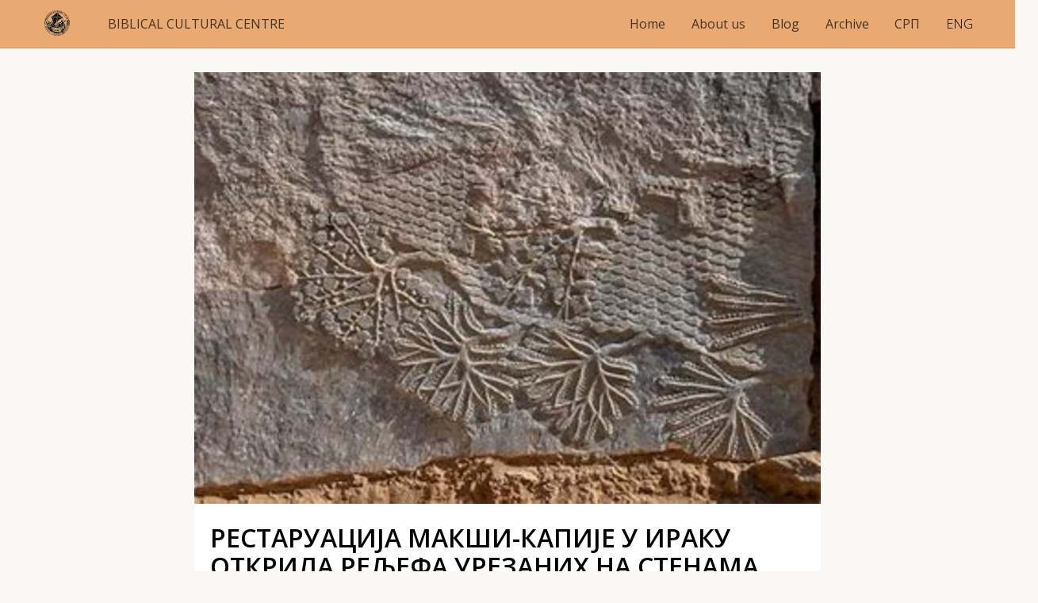

--- FILE ---
content_type: text/html; charset=utf-8
request_url: https://bkcentar.rs/en/blog/restaruacija-maksi-kapije-u-iraku-otkrila-reljefa-urezanih-na-stenama-pre-2700-god
body_size: 37096
content:
<!DOCTYPE html>
<html>
<head>
	<meta name="viewport" content="width=device-width, initial-scale=1.0">
  <title>Biblical cultural centre</title>
  
    <meta property="og:url" content="https://bkcentar.rs/en/blog/restaruacija-maksi-kapije-u-iraku-otkrila-reljefa-urezanih-na-stenama-pre-2700-god"/>
    <meta property="og:title" content="РЕСТАРУАЦИЈА МАКШИ-КАПИЈЕ У ИРАКУ ОТКРИЛА РЕЉЕФА УРЕЗАНИХ НА СТЕНАМА ПРЕ 2700. ГОД."/>
   <meta property='og:type' content='article' />
   <meta property='article:author' content='https://www.facebook.com/BiblijskiKulturniCentar' />
   <meta property='article:publisher' content='https://www.facebook.com/BiblijskiKulturniCentar' />
    <meta property="og:description" content="Археолози у Ираку открили су групу древних представа исклесаних на стенама пре 2.700. год. и то док су радили на обнови Макши капије у древној Ниниви, величанственој престоници Асирског царства (данас Мосул, Ирак) која је 2017. год. уништена од екстремиста Исламске државе који су је разарали уз употребу багера као древну иконичну представу и остатак предисламског света који су препознали као део идолатрије. Према званичницима Ирачког државног одбора за антиквитете и наслеђе (Iraqi State Board of Antiquities and Heritage), осам мермерних барељефа потичу из времена цара Сенахериба (вл. 705-681. пре Хр). Чини се да су градитељи капије део масивних рељефа уградили у капију испод нивоа земље, а да је у неком тренутку изгубљен и део који је био изнад. 
Сенахериб je по ступању на власт најпре учинио напор да разбије моћну групу принчева који су били у савезу против њега. Међу њима је био и Језекија, који је ушао у савез са Египтом против Асирије. Сходно томе, повео је веома моћну војску од најмање 200.000 људи у Јудеју, и опустошио је земљу са свих страна, заузевши и уништивши многе градове (2Цар 18:13-16 ; Ис 24:29 и 2Дн 32:1-8). Овај поход описао jeу својим аналима."/>
    <meta property="og:site_name" content="Библијски културни центар" />
    <meta property="og:locale" content="en_US" />
    <meta property="og:image" content="http://www.bkcentar.rs/uploads/post/blog_cover/329/thumb_000a.jpg"/>
    <meta property="fb:app_id" content="122992321584072"/>


  <link rel="stylesheet" media="all" href="/assets/application-44527c8dc261a8fd9edfe0099e0943502f94e8be8d1e0ce62302d2ab3505386f.css" data-turbolinks-track="true" />
  <script src="/assets/application-d4fbf2947c65201b60aa980f24c413b0955bb07f3d0816282da7fe4ec9d96d1d.js" data-turbolinks-track="true"></script>
  <meta name="csrf-param" content="authenticity_token" />
<meta name="csrf-token" content="wf3lJAzmD8PG9+4TFBzxWFlGDhW2UpF0LZd7pY9n9SPGsWQm9N3hmFcfg95BFtMUkyQJjHU8ZxzQhr2mIZ8xBQ==" />
  <script>
      window.ga=window.ga||function(){(ga.q=ga.q||[]).push(arguments)};ga.l=+new Date;
      ga('create', 'UA-98400438-1', 'auto');
      ga('send', 'pageview');
  </script>
  <script async src='https://www.google-analytics.com/analytics.js'></script>
  <!-- End Google Analytics -->
 <!-- Facebook Pixel Code -->
<script>
!function(f,b,e,v,n,t,s)
{if(f.fbq)return;n=f.fbq=function(){n.callMethod?
n.callMethod.apply(n,arguments):n.queue.push(arguments)};
if(!f._fbq)f._fbq=n;n.push=n;n.loaded=!0;n.version='2.0';
n.queue=[];t=b.createElement(e);t.async=!0;
t.src=v;s=b.getElementsByTagName(e)[0];
s.parentNode.insertBefore(t,s)}(window, document,'script',
'https://connect.facebook.net/en_US/fbevents.js');
fbq('init', '600415250423476');
fbq('track', 'PageView');
</script>
<noscript><img height="1" width="1" style="display:none"
src="https://www.facebook.com/tr?id=600415250423476&ev=PageView&noscript=1"
/></noscript>
<!-- End Facebook Pixel Code -->
</head>

<body>

    <div id="fb-root"></div>
<script>
  window.fbAsyncInit = function() {
    FB.init({
      appId      : '122992321584072',
      xfbml      : true,
      version    : 'v12.0'
    });
    FB.AppEvents.logPageView();
  };

  (function(d, s, id){
     var js, fjs = d.getElementsByTagName(s)[0];
     if (d.getElementById(id)) {return;}
     js = d.createElement(s); js.id = id;
     js.src = "https://connect.facebook.net/en_US/sdk.js";
     fjs.parentNode.insertBefore(js, fjs);
   }(document, 'script', 'facebook-jssdk'));
</script>




<header class="navigation" role="banner">
  <div class="navigation-wrapper">
  	<a href="/" class="logo">
      <img src="/assets/bkc-logo32x32-5ad2993015d2e6619e44049c3da98ddfed68081093f2df8b2e1927aa4ebbaeea.png" alt="Bkc logo32x32" />
    </a>
    <a href="/" class="logo">
      <p>BIBLICAL CULTURAL CENTRE</p>
    </a>
    <a href="javascript:void(0)" class="navigation-menu-button" id="js-mobile-menu">MENU</a>
    <nav role="navigation">
      <ul id="js-navigation-menu" class="navigation-menu show">
        <li class="nav-link"><a href="/en">Home</a></li>
        <li class="nav-link"><a href="/en/about">About us</a></li>
        <li class="nav-link"><a href="/en/blog">Blog</a></li>
        <li class="nav-link"><a href="/en/archives">Archive</a></li>
        <li class="nav-link"> <a href="/sr/blog/restaruacija-maksi-kapije-u-iraku-otkrila-reljefa-urezanih-na-stenama-pre-2700-god">СРП</a></li>
        <li class="nav-link"> ENG</li>
      </ul>
    </nav>
    </div>
</header>
<p class="notice"></p>
<p class="alert"></p>

<div class="wrapper-for-content-outside-of-footer">
  <div class="layout">
  <div class="archive-layout">
  </div>
  <div class="post-show">
    <div class="post-image"></div>
    <img src="/uploads/post/blog_cover/329/000a.jpg" alt="000a" />
    <h1 class="title">
      РЕСТАРУАЦИЈА МАКШИ-КАПИЈЕ У ИРАКУ ОТКРИЛА РЕЉЕФА УРЕЗАНИХ НА СТЕНАМА ПРЕ 2700. ГОД.
    </h1>
    <p class="date">
      26 October 2022
    </p>
    <h2 class="summary">
      Археолози у Ираку открили су групу древних представа исклесаних на стенама пре 2.700. год. и то док су радили на обнови Макши капије у древној Ниниви, величанственој престоници Асирског царства (данас Мосул, Ирак) која је 2017. год. уништена од екстремиста Исламске државе који су је разарали уз употребу багера као древну иконичну представу и остатак предисламског света који су препознали као део идолатрије. Према званичницима Ирачког државног одбора за антиквитете и наслеђе (Iraqi State Board of Antiquities and Heritage), осам мермерних барељефа потичу из времена цара Сенахериба (вл. 705-681. пре Хр). Чини се да су градитељи капије део масивних рељефа уградили у капију испод нивоа земље, а да је у неком тренутку изгубљен и део који је био изнад. 
Сенахериб je по ступању на власт најпре учинио напор да разбије моћну групу принчева који су били у савезу против њега. Међу њима је био и Језекија, који је ушао у савез са Египтом против Асирије. Сходно томе, повео је веома моћну војску од најмање 200.000 људи у Јудеју, и опустошио је земљу са свих страна, заузевши и уништивши многе градове (2Цар 18:13-16 ; Ис 24:29 и 2Дн 32:1-8). Овај поход описао jeу својим аналима.
    </h2>

    <div class="body">
      <div>Барељефе је пронашао америчко-ирачки археолошки тим. Тим је састављен од стручњака са Ирачког универзитета у Мосулу (Iraq's Mosul University) и америчког Универзитета у Пенсилванији (United States' University of Pennsylvania). Осам мермерних рељефа у сивом камену приказују фино исклесане ратне сцене, <em>винову лозу замршено изрезбарену, нара, смокве и палме</em>, рекао је Али Шалгам (Ali Shalgham), генерални директор ирачког Одељења за истраге и ископавања (director general of Iraq’s Investigations and Excavations Department). Ратна сцена приказује асирског војника који натеже лук, спреман да одапне стрелу. Према званичницима Ирачког државног одбора за антиквитете и наслеђе (Iraqi State Board of Antiquities and Heritage), осам мермерних барељефа потичу из времена цара Сенахериба (вл. 705-681. пре Хр). Моћни цар је познат по огромној експанзији Ниниве и својим војним походима, укључујући против Вавилона. Сенахериб је био одговоран за проширење Ниниве као асирске царске престонице и највећег града – који се налази на главној раскрсници путева између Медитерана и иранске висоравни – укључујући изградњу величанствене палате.</div><div>Фадел Мохамед Кходр (Fadel Mohammed Khodr), археолог који је помогао у проналажењу ових радова, рекао је барељефе из царске палате можда уклонио унук цара Сенахериба, Асурбанипал, како би их користио у изградњи величанствене капије. <em>Верујемо да су ове резбарије пренете из палате Сенахериб и да их је краљев унук поново употребио за реновирање капије Машки и за проширење стражарске собе.</em> Рељефи нису били увек видљиви, због начина на који су уграђени у капију. Чини се да су градитељи капије део масивних рељефа уградили у капију испод нивоа земље, а да је у неком тренутку изгубљен и део који је био изнад. <em>Само део закопан под земљом је задржао своје резбарије</em>, рекао је Кходр.<br><a href="/uploads/image/image_id/665/000.jpg" data-trix-attachment="{&quot;contentType&quot;:&quot;image/jpeg&quot;,&quot;filename&quot;:&quot;000.jpg&quot;,&quot;filesize&quot;:33508,&quot;height&quot;:819,&quot;href&quot;:&quot;/uploads/image/image_id/665/000.jpg&quot;,&quot;image_id&quot;:665,&quot;url&quot;:&quot;/uploads/image/image_id/665/000.jpg&quot;,&quot;width&quot;:1400}" data-trix-content-type="image/jpeg"><figure class="attachment attachment-preview jpg"><img src="/uploads/image/image_id/665/000.jpg" width="1400" height="819"><figcaption class="caption">000.jpg <span class="size">32.72 KB</span></figcaption></figure></a></div><div><em>Сви смо били запањени и готово без речи. Било је то као сан</em>, каже за Кристијан Едвардс (Christian Edwards) археолог са Универзитета у Пенсилванији, док Мајкл Данти (Michael Danti), који води Програм стабилизације ирачког наслеђа (Iraq Heritage Stabilization Program) додаје <em>нико није предвидео да ћемо на градској капији пронаћи рељефе Сенахериба…</em> <em>Приступ културном наслеђу је људско право, а групе попут Исламске државе желе заувек да прекину те везе као део своје кампање културног чишћења и геноцида </em>- рекао је Данти.&nbsp;<br><a href="/uploads/image/image_id/666/001.jpg" data-trix-attachment="{&quot;contentType&quot;:&quot;image/jpeg&quot;,&quot;filename&quot;:&quot;001.jpg&quot;,&quot;filesize&quot;:109899,&quot;height&quot;:919,&quot;href&quot;:&quot;/uploads/image/image_id/666/001.jpg&quot;,&quot;image_id&quot;:666,&quot;url&quot;:&quot;/uploads/image/image_id/666/001.jpg&quot;,&quot;width&quot;:1400}" data-trix-content-type="image/jpeg"><figure class="attachment attachment-preview jpg"><img src="/uploads/image/image_id/666/001.jpg" width="1400" height="919"><figcaption class="caption">001.jpg <span class="size">107.32 KB</span></figcaption></figure></a></div><div>Машка капија била је једна од највећих у Ниниви и била је икона величине и моћи града. Капија је реконструисана 1970-их, али су је милитанти Исламске државе уништили булдожером 2016.</div><div>Ирак је дом неких од најстаријих градова на свету, укључујући Вавилон. али године превирања виделе су многа археолошка налазишта опљачкана и оштећена од стране милитаната исламских екстремиста, али и страних војски које су ратовале против њих.</div><div>У Ираку је пронађено више од 10.000 археолошких налазишта.&nbsp;</div><div>Када је група Исламска држава преузела контролу над значајним деловима Ирака и Сирије 2014. године, терористи из те организације напали су музеје у Ираку и уништили драгоцене колекције уметничких дела и споменика. Бројне антиквитете из асирског, акадског, вавилонског, персијског, као и римског доба које су чуване у ирачким музејима, уништене су или тешко оштећене. Суседна Сирија, такође, је дом драгоцених остатака, укључујући место древног града Палмире, где је Исламска држава 2015.год. уништила велики храм Бела. Нису, међутим, само милитанти, вандали и шверцери ти који су оштетили археолошка налазишта у Ираку. Америчке трупе и њихови савезници оштетили су рушевине Вавилона када је крхко место коришћено као војни камп након што су САД напале Ирак 2003. године. Снаге предвођене САД извршиле су инвазију на Ирак, а након што су тамо подигли хеликоптерску платформу, амерички маринци су такође нанели озбиљну штету историјском граду Вавилона. У извештају Унеска, културне агенције Уједињених нација из 2009. године, утврђено је да су трупе и њихови извођачи <em>нанели велику штету граду копањем, сечењем, стругањем и равнањем са земљом</em>. Касније је амерички војни званичник наговестио да је спреман да прихвати одговорност за штету.<br><a href="/uploads/image/image_id/667/002.jpg" data-trix-attachment="{&quot;contentType&quot;:&quot;image/jpeg&quot;,&quot;filename&quot;:&quot;002.jpg&quot;,&quot;filesize&quot;:16284,&quot;height&quot;:1217,&quot;href&quot;:&quot;/uploads/image/image_id/667/002.jpg&quot;,&quot;image_id&quot;:667,&quot;url&quot;:&quot;/uploads/image/image_id/667/002.jpg&quot;,&quot;width&quot;:1400}" data-trix-content-type="image/jpeg"><figure class="attachment attachment-preview jpg"><img src="/uploads/image/image_id/667/002.jpg" width="1400" height="1217"><figcaption class="caption">002.jpg <span class="size">15.9 KB</span></figcaption></figure></a></div><div>Швајцарска организација Међународна алијанса за заштиту наслеђа у подручјима сукоба (International Alliance for the Protection of Heritage in Conflict Areas) ради заједно са ирачким властима на обнови и рестаурацији капије коју су описали као <em>изузетну грађевину</em>. На својој веб страници, организација, чији је назив АЛИПХ, навела је да пројекат има за циљ да <em>претвори споменик у образовни центар о историји Ниниве</em>. Званичници су најавили да ће открића на крају постати део новог археолошког парка.</div><div>Сенахериб је био заслужан за опсежну обнову Ниниве, тамошњих палата и храмова, аквадукта, брана и величанствених паркова. У опсежним радовима коришћени су војни заробљеници, укључујући и Јевреје, што је приказано на рељефима палате. Есархадона је прогласио наследником две године пре смрти поставивши га за вавилонског намесника Вавилону. Његовим ступањем на престо дошло је до низа побуна у Вавилону, Зауму и Медији, али без значајнијих успеха за побуњенике. Есархадон је ратовао и против Скита а убирао је данак од вазала са запада (сиријских градова-држава, Киликије и Феникије). Градови који нису испуњавали обавезе суочени су са дугогодишњим опсадама (Тир, Сидон). У намери да финансира обнову и изгрању Халаха и Вавилона Асирија је наметнула додатни данак на потчињене владаре: 'Ваал тирски, Кауш-габри едомски, Мусури моавски, Сили-Бел из Газе, Метинти из Аскелона, десет краљева Кипра и Манасију јудејског (уп. 2Дн 33:11). Ово је подстакло незадовољство потчињених краљева које је додатно снажено египатском пропагандом услед чега је покренут поход који је за резултат имао постављање асирских намесника у Теби и Мемфису (672. год. пре Хр). Исте године Есархадон је, покушавајући да предупреди сукоб око престола, пред вазалима сина Шамаш-шум-укина прогласио престолонаследником Вавилона а Асурбанипала престолонаследником Асирије. Током свечаности Манасија јудејски, као и сви други владари, морао се заклети на вечну верност Асуру, богу свог господара (2Цар 21:2-7.9). И поред заклетве вазали су се побунили одмах по Есархадоновој смрти (а можда и мало пре ње), Фараон Тирхаках је покушао да обједини Египат под својом влашћу а Есархадон је умро у походу који је имао за циљ да осујети план египатског монарха. Поход је наставио Асурбанипал окончавши га тек 663. год. пре Хр. Ово је тренутак када Асирија под својом влашћу има највећу територију и истовремено бива осуђена на брз пад. Мадијанци су повећавали своју моћ над суседним племенима и претили асирској домовини. 652. пре Хр. Шамаш-шум-укин се побунио. Тек четири године касније његов брат је повратио власт над Вавилонијом. Унутрашњи немири омогућили су делу вазала да поврати независност. Египат који је у себе интегрисао Палестину опет је био независан а у ослобођеној Јудеји Јосија спроводи верску реформу.<br><a href="/uploads/image/image_id/668/004.jpg" data-trix-attachment="{&quot;contentType&quot;:&quot;image/jpeg&quot;,&quot;filename&quot;:&quot;004.jpg&quot;,&quot;filesize&quot;:22846,&quot;height&quot;:1134,&quot;href&quot;:&quot;/uploads/image/image_id/668/004.jpg&quot;,&quot;image_id&quot;:668,&quot;url&quot;:&quot;/uploads/image/image_id/668/004.jpg&quot;,&quot;width&quot;:1400}" data-trix-content-type="image/jpeg"><figure class="attachment attachment-preview jpg"><img src="/uploads/image/image_id/668/004.jpg" width="1400" height="1134"><figcaption class="caption">004.jpg <span class="size">22.31 KB</span></figcaption></figure></a></div><div>Асурбанипал није био само ратник већ и покровитељ уметности. Много је градио у Ниниви где је, у својој палати и Набу-храму, оформио богату библиотеку. Време његове смрти није поуздано утврђено али се претпоставља да је умро између 631-627. пре Хр. То је време када хорде Скита почињу да доминирају подручјем средњег Еуфрата а краљ Мадијана опседа Ниниву. Асурбанипал је можда пред крај живота синове Ашшур-етел-иланија и Шин-шар-ишкуна прогласио регентима у покушају да спречи братску суревњивост. Није успео. Шин-шар-ишкун, краљ Вавилона, побунио се против брата. Побуна је сурово угушена а сам Шин-шар-ишкун је страдао у пламену. Међутим, већ 625. год. пре Хр. Халдејци преузимају власт у Вавилону и потискују Асирце из читаве Вавилоније, да би се већ 614. год., заједно са Мадијацима, нашли испред Асура као освајачи. Две године доцније пала је и Нинива којој је у помоћ кренуо фараон Нехо (Nа. 1:8; Ксенофонт, Анабасис 3.4), ипак, прекасно да би спречио да древна престоница падне пред четама Вавилоњана и Скита. Асирија је 619. год. пре Хр. и званично престала да постоји а њену територију присвојила је Вавилонија. Каснијих година Асирија је била део (провинција) Персијског, јеленистичког (Селеукидског) и Партског царства (Јзк 16:28; 23:5-23).</div><div><strong><em>Сенахериб </em></strong>je по ступању на власт најпре учинио напор да разбије моћну групу принчева који су били у савезу против њега. Међу њима је био и Језекија, који је ушао у савез са Египтом против Асирије. Сходно томе, повео је веома моћну војску од најмање 200.000 људи у Јудеју, и опустошио је земљу са свих страна, заузевши и уништивши многе градове (2Цар 18:13-16 ; Ис 24:29 и 2Дн 32:1-8). Овај поход описао jeу својим аналима:&nbsp;</div><div>„<em>Пошто Језекија, цар Јуде, није хтео да се покори мом јарму, наишао сам на њега, и силом оружја и силном својом снагом узео сам четрдесет и шест његових јаких утврђених градова, а од мањих градова који су били раштркани, узео сам и опљачкао безброј. Из ових места сам одвео и одвео 200.156 људи, старих и младих, мушкараца и жена, заједно са коњима и мазгама, магарцима и камилама, воловима и овцама, небројено мноштво; и самог Језекију затворио сам у Јерусалиму, његову престоницу, као птицу у кавезу, градећи куле око града да га ограде и подижу обалама земље на вратима, да не би побегао... Тада је на Језекију пао страх од моћи мојих руку, и послао ми је поглаваре и старешине Јерусалима са 30 таланата злата и 800 таланата сребра, и разноразног блага, богатог и огромног плена...Све су то ствари донете мени у Ниниви, седишту моје владе</em>. (уп. Исаију 22:1-13)<br><a href="/uploads/image/image_id/669/003.jpg" data-trix-attachment="{&quot;contentType&quot;:&quot;image/jpeg&quot;,&quot;filename&quot;:&quot;003.jpg&quot;,&quot;filesize&quot;:31925,&quot;height&quot;:1218,&quot;href&quot;:&quot;/uploads/image/image_id/669/003.jpg&quot;,&quot;image_id&quot;:669,&quot;url&quot;:&quot;/uploads/image/image_id/669/003.jpg&quot;,&quot;width&quot;:1400}" data-trix-content-type="image/jpeg"><figure class="attachment attachment-preview jpg"><img src="/uploads/image/image_id/669/003.jpg" width="1400" height="1218"><figcaption class="caption">003.jpg <span class="size">31.18 KB</span></figcaption></figure></a></div><div>Језекија није желео да буде вазал Асирије и ослонио се на Египат, што је узроковало наведену војно одмазду (2Цар 18:17.20-24.37; 2Дн 32:9-23; Ис 36:2-22; 37:25). Сенахериб је послао изасланике да покушају да убеде Језекију да се преда,&nbsp; а затим је послао претеће писмо (2Цар 19:10-14) које је довело до ватрене молитве и пророчког охрабрења (2Цар 19:20-34). Асирска војска је имала болно искуство код Јерусалима, узроковано епидемијом, али то очекивано, није забележено у царским аналима. Сенахериб је преживео ову катастрофу неких двадесет година, никада више није обновио свој покушај против Јерусалима. Убили су га синови (Адрамелех и Шарезер), а наследио га је Есхархадон&nbsp; после двадесет четири године владавине.</div><div>&nbsp;</div><div><strong>Извори:</strong></div><div><a href="https://www.artnews.com/art-news/news/rock-carvings-discovered-mashki-gate-1234643796/">https://www.artnews.com/art-news/news/rock-carvings-discovered-mashki-gate-1234643796/</a></div><div><a href="https://www.msn.com/en-us/news/world/2-700-year-old-rock-carvings-discovered-in-iraq-during-restoration-of-damaged-mashki-gate/ar-AA13ciIz">https://www.msn.com/en-us/news/world/2-700-year-old-rock-carvings-discovered-in-iraq-during-restoration-of-damaged-mashki-gate/ar-AA13ciIz</a></div><div><a href="https://www.bbc.com/news/world-middle-east-63323825?at_medium=RSS&amp;at_campaign=KARANGA">https://www.bbc.com/news/world-middle-east-63323825?at_medium=RSS&amp;at_campaign=KARANGA</a></div><div><a href="https://www.abc.net.au/news/2022-10-20/iraq-rock-carvings-found-after-islamic-state-destruction/101557986">https://www.abc.net.au/news/2022-10-20/iraq-rock-carvings-found-after-islamic-state-destruction/101557986</a></div><div><a href="https://www.smithsonianmag.com/smart-news/archeologists-unearth-ancient-stone-carvings-in-northern-iraqi-city-of-mosul-180980989/">https://www.smithsonianmag.com/smart-news/archeologists-unearth-ancient-stone-carvings-in-northern-iraqi-city-of-mosul-180980989/</a></div><div><a href="https://www.aljazeera.com/news/2022/10/20/ancient-rock-carvings-found-at-iraq-monument-bulldozed-by-isil">https://www.aljazeera.com/news/2022/10/20/ancient-rock-carvings-found-at-iraq-monument-bulldozed-by-isil</a></div><div><a href="https://www.nbcnews.com/news/world/iraq-isis-ancient-babylon-carvings-mashki-gate-nineveh-assyrians-rcna53101">https://www.nbcnews.com/news/world/iraq-isis-ancient-babylon-carvings-mashki-gate-nineveh-assyrians-rcna53101</a></div><div><a href="https://www.livescience.com/mashki-gate-assyrian-stone-carvings-iraq">https://www.livescience.com/mashki-gate-assyrian-stone-carvings-iraq</a></div><div><a href="https://www.wsbtv.com/news/trending/2700-year-old-rock-carvings-discovered-under-isis-destroyed-monument/NMSNINWJGRHSHMTB5DTVEUHXDA/">https://www.wsbtv.com/news/trending/2700-year-old-rock-carvings-discovered-under-isis-destroyed-monument/NMSNINWJGRHSHMTB5DTVEUHXDA/</a></div><div><a href="https://www.sciencetimes.com/articles/40660/20221024/iraqi-archaeologist-unearthed-2-700-year-old-stone-carvings-ancient.htm">https://www.sciencetimes.com/articles/40660/20221024/iraqi-archaeologist-unearthed-2-700-year-old-stone-carvings-ancient.htm</a></div><div><a href="https://ca.news.yahoo.com/mashki-gate-stunning-ancient-rock-023008831.html">https://ca.news.yahoo.com/mashki-gate-stunning-ancient-rock-023008831.html</a></div><div><a href="https://www.arabnews.com/node/2184366/art-culture">https://www.arabnews.com/node/2184366/art-culture</a></div><div><a href="https://www.bkcentar.rs/sr/blog/asirija">https://www.bkcentar.rs/sr/blog/asirija</a></div><div><a href="https://www.biblestudytools.com/dictionary/sennacherib/">https://www.biblestudytools.com/dictionary/sennacherib/</a></div><div><br></div>
    </div>

      <div class="fb-comments" data-href="https://bkcentar.rs/en/blog/restaruacija-maksi-kapije-u-iraku-otkrila-reljefa-urezanih-na-stenama-pre-2700-god" data-width="100%" data-numposts="5"></div>

      <!--<div class="fb-like" data-href="" data-layout="standard" data-action="recommend" data-size="large" data-show-faces="false" data-share="true"></div>-->
 <div class="tags">
    <div class="fb-like" data-href="https://bkcentar.rs/en/blog/restaruacija-maksi-kapije-u-iraku-otkrila-reljefa-urezanih-na-stenama-pre-2700-god"  data-layout="button_count" data-action="like" data-width="400" data-size="large"  data-share="true"></div>
</div>




  <!--<div-->
  <!--class="fb-like"-->
  <!--data-share="true"-->
  <!--data-width="450"-->
  <!--data-show-faces="true">-->
  <!--</div>-->
    <!--<div id="comments">-->
      <!--<h2> Comments</h2>-->
      <!---->

      <!--<h3>Add a comment</h3>-->
      <!---->
    <!--</div>-->
  <!--</div>-->
  </div>
</div>
<script>
//    $('body').contents().each(function() {
//
//        // Skip non text nodes.
//        if (this.nodeType !== 3) {
//            return true;
//        }
//
//        // Grab text
//        var matches = this.data.match(/"(?:http?s?:\/\/)?(?:www\.)?(?:youtube\.com|youtu\.be)\/(?:watch\?v=)?(\S+)"/g);
//
//        if (!matches) {
//            return true;
//        }
//
//        var iframe = $('<iframe width="420" height="345" frameborder="0" allowfullscreen />', {
//            src: 'http://www.youtube.com/embed/' + matches[1]
//        });
//
//        iframe.insertAfter(this);
//
//        $(this).remove();
//
//    });
//var videoEmbed = {
//    invoke: function(){
//
//        $('body').html(function(i, html) {
//            return videoEmbed.convertMedia(html);
//        });
//
//    },
//    convertMedia: function(html){
//        var pattern1 = /(?:http?s?:\/\/)?(?:www\.)?(?:vimeo\.com)\/?(.+)/g;
//        var pattern2 = /(?:http?s?:\/\/)?(?:www\.)?(?:youtube\.com|youtu\.be)\/(?:watch\?v=)?(\S+)/g;
//
//
//        if(pattern1.test(html)){
//            var replacement = '<iframe width="420" height="345" src="//player.vimeo.com/video/$1" frameborder="0" webkitallowfullscreen mozallowfullscreen allowfullscreen></iframe>';
//
//            var html = html.replace(pattern1, replacement);
//        }
//
//
//        if(pattern2.test(html)){
//            var replacement = '<iframe width="420" height="345" src="http://www.youtube.com/embed/$1" frameborder="0" allowfullscreen></iframe>';
//            var html = html.replace(pattern2, replacement);
//        }
//
//
//
//        return html;
//    }
//}
//
//
//
//
//
//
//setTimeout(function(){
//    videoEmbed.invoke();
//},500);
</script>

</div>




<footer class="footer-2" role="contentinfo">
<!--   <div class="footer-logo">
    <img src="https://raw.githubusercontent.com/thoughtbot/refills/master/source/images/placeholder_logo_1.png" alt="Logo image">
  </div> -->
    <ul>
      <li>BIBLICAL CULTURAL CENTRE</li>
      <li>Kraljice Natalije 76</li>
      <li>Belgrade</li>
    </ul>

    <div class="footer-secondary-links">
      <!-- <ul>
        <li><a href="javascript:void(0)">Terms and Conditions</a></li>
        <li><a href="javascript:void(0)">Privacy Policy</a></li>
      </ul> -->

      <!--<ul class="footer-social">-->
        <!--<li><a href="javascript:void(0)">-->
          <!--<img src="https://raw.githubusercontent.com/thoughtbot/refills/master/source/images/facebook-logo-circle.png" alt="Facebook">-->
          <!--</a></li>-->
        <!--<li><a href="javascript:void(0)">-->
          <!--<img src="https://raw.githubusercontent.com/thoughtbot/refills/master/source/images/twitter-logo-circle.png" alt="Twitter">-->
        <!--</a></li>-->
        <!--<li><a href="javascript:void(0)">-->
          <!--<img src="https://raw.githubusercontent.com/thoughtbot/refills/master/source/images/youtube-logo-circle.png" alt="YouTube">-->
        <!--</a></li>-->
      <!--</ul>-->
    </div>
</footer>


</body>
</html>


--- FILE ---
content_type: text/css
request_url: https://bkcentar.rs/assets/application-44527c8dc261a8fd9edfe0099e0943502f94e8be8d1e0ce62302d2ab3505386f.css
body_size: 8905
content:
/*! normalize-scss | MIT/GPLv2 License | bit.ly/normalize-scss */@import "https://fonts.googleapis.com/css?family=Open+Sans:300,300i,400,400i,600&amp;subset=cyrillic";html{font-family:sans-serif;line-height:1.15;-ms-text-size-adjust:100%;-webkit-text-size-adjust:100%}body{margin:0}article,aside,footer,header,nav,section{display:block}h1{font-size:2em;margin:0.67em 0}figcaption,figure{display:block}figure{margin:1em 40px}hr{box-sizing:content-box;height:0;overflow:visible}main{display:block}pre{font-family:monospace, monospace;font-size:1em}a{background-color:transparent;-webkit-text-decoration-skip:objects}a:active,a:hover{outline-width:0}abbr[title]{border-bottom:none;text-decoration:underline;text-decoration:underline dotted}b,strong{font-weight:inherit}b,strong{font-weight:bolder}code,kbd,samp{font-family:monospace, monospace;font-size:1em}dfn{font-style:italic}mark{background-color:#ff0;color:#000}small{font-size:80%}sub,sup{font-size:75%;line-height:0;position:relative;vertical-align:baseline}sub{bottom:-0.25em}sup{top:-0.5em}audio,video{display:inline-block}audio:not([controls]){display:none;height:0}img{border-style:none}svg:not(:root){overflow:hidden}button,input,optgroup,select,textarea{font-family:sans-serif;font-size:100%;line-height:1.15;margin:0}button{overflow:visible}button,select{text-transform:none}button,html [type="button"],[type="reset"],[type="submit"]{-webkit-appearance:button}button::-moz-focus-inner,[type="button"]::-moz-focus-inner,[type="reset"]::-moz-focus-inner,[type="submit"]::-moz-focus-inner{border-style:none;padding:0}button:-moz-focusring,[type="button"]:-moz-focusring,[type="reset"]:-moz-focusring,[type="submit"]:-moz-focusring{outline:1px dotted ButtonText}input{overflow:visible}[type="checkbox"],[type="radio"]{box-sizing:border-box;padding:0}[type="number"]::-webkit-inner-spin-button,[type="number"]::-webkit-outer-spin-button{height:auto}[type="search"]{-webkit-appearance:textfield;outline-offset:-2px}[type="search"]::-webkit-search-cancel-button,[type="search"]::-webkit-search-decoration{-webkit-appearance:none}::-webkit-file-upload-button{-webkit-appearance:button;font:inherit}fieldset{border:1px solid #c0c0c0;margin:0 2px;padding:0.35em 0.625em 0.75em}legend{box-sizing:border-box;display:table;max-width:100%;padding:0;color:inherit;white-space:normal}progress{display:inline-block;vertical-align:baseline}textarea{overflow:auto}details{display:block}summary{display:list-item}menu{display:block}canvas{display:inline-block}template{display:none}[hidden]{display:none}html{box-sizing:border-box}*,*::after,*::before{box-sizing:inherit}header.navigation{background-color:#e8aa72;border-bottom:1px solid #e19046;min-height:60px;width:100%;z-index:999}header.navigation a{text-decoration:none}header.navigation .navigation-wrapper{max-width:1200px;margin-left:auto;margin-right:auto;position:relative;z-index:9999}header.navigation .navigation-wrapper::after{clear:both;content:"";display:block}header.navigation .navigation-wrapper::after{clear:both;content:"";display:block}header.navigation .logo{float:left;max-height:60px;padding-left:1em;padding-right:2em}header.navigation .logo img{max-height:60px;padding:0.8em 0}header.navigation .logo p{background:#e8aa72;display:none;line-height:60px;overflow:hidden;padding-right:0.8em;text-align:right;width:100%;z-index:9999;color:rgba(0,0,0,0.7);background-color:#53aee0;background-image:-webkit-linear-gradient(#53aee0, #3da4dc);background-image:linear-gradient(#53aee0, #3da4dc)}@media screen and (min-width: 53.75em){header.navigation .logo p{background:transparent;display:inline;line-height:60px;text-decoration:none;width:auto}}header.navigation .logo a{color:rgba(0,0,0,0.7);display:inline-block;font-weight:400}@media screen and (min-width: 53.75em){header.navigation .logo a{padding-right:1em}}header.navigation .logo a:focus,header.navigation .logo a:hover{color:black}header.navigation .navigation-menu-button{color:rgba(0,0,0,0.7);display:block;float:right;font-weight:700;line-height:60px;margin:0;padding-right:1em;text-transform:uppercase}@media screen and (min-width: 53.75em){header.navigation .navigation-menu-button{display:none}}header.navigation .navigation-menu-button:focus,header.navigation .navigation-menu-button:hover{color:black}header.navigation nav{float:none;min-height:60px;z-index:9999999}@media screen and (min-width: 53.75em){header.navigation nav{float:right}}header.navigation ul.navigation-menu{-webkit-transform-style:preserve-3d;clear:both;display:none;margin:0 auto;overflow:visible;padding:0;width:100%;z-index:9999}header.navigation ul.navigation-menu.show{display:block}@media screen and (min-width: 53.75em){header.navigation ul.navigation-menu{display:inline;margin:0;padding:0}}header.navigation ul li.nav-link{background:#e8aa72;display:block;line-height:60px;overflow:hidden;padding-right:0.8em;text-align:right;width:100%;z-index:9999}@media screen and (min-width: 53.75em){header.navigation ul li.nav-link{background:transparent;display:inline;line-height:60px;text-decoration:none;width:auto}}header.navigation ul li.nav-link a{color:rgba(0,0,0,0.7);display:inline-block;font-weight:400}@media screen and (min-width: 53.75em){header.navigation ul li.nav-link a{padding-right:1em}}header.navigation ul li.nav-link a:focus,header.navigation ul li.nav-link a:hover{color:black}header.navigation .active-nav-item a{border-bottom:1px solid rgba(0,0,0,0.5);padding-bottom:3px}header.navigation li.more.nav-link{padding-right:0}@media screen and (min-width: 53.75em){header.navigation li.more.nav-link{padding-right:1em}}header.navigation li.more.nav-link>ul>li:first-child a{padding-top:1em}header.navigation li.more.nav-link a{margin-right:1em}header.navigation li.more.nav-link>a{padding-right:0.6em}header.navigation li.more.nav-link>a:after{position:absolute;top:auto;right:-0.4em;bottom:auto;left:auto;content:'\25BE';color:rgba(0,0,0,0.7)}header.navigation li.more{overflow:visible;padding-right:0}header.navigation li.more a{padding-right:0.8em}header.navigation li.more>a{padding-right:1.6em;position:relative}@media screen and (min-width: 53.75em){header.navigation li.more>a{margin-right:1em}}header.navigation li.more>a:after{content:'›';font-size:1.2em;position:absolute;right:0.5em}header.navigation li.more:focus>.submenu,header.navigation li.more:hover>.submenu{display:block}@media screen and (min-width: 53.75em){header.navigation li.more{padding-right:0.8em;position:relative}}header.navigation ul.submenu{display:none;padding-left:0}@media screen and (min-width: 53.75em){header.navigation ul.submenu{left:-1em;position:absolute;top:1.5em}}@media screen and (min-width: 53.75em){header.navigation ul.submenu .submenu{left:11.8em;top:0}}header.navigation ul.submenu li{display:block;padding-right:0}@media screen and (min-width: 53.75em){header.navigation ul.submenu li{line-height:46.15385px}header.navigation ul.submenu li:first-child>a{border-top-left-radius:3px;border-top-right-radius:3px}header.navigation ul.submenu li:last-child>a{border-bottom-left-radius:3px;border-bottom-right-radius:3px;padding-bottom:0.7em}}header.navigation ul.submenu li a{background-color:#e6a265;display:inline-block;text-align:right;width:100%}@media screen and (min-width: 53.75em){header.navigation ul.submenu li a{background-color:#e8aa72;padding-left:1em;text-align:left;width:12em}}header.navigation .navigation-tools{background:#505050;clear:both;display:block;height:60px;padding-left:0.5em;padding-right:1em}@media screen and (min-width: 53.75em){header.navigation .navigation-tools{background:transparent;clear:none;float:right}}header.navigation .sign-up{background-color:#477DCA;border-radius:3px;border:0;color:white;display:inline-block;font-size:inherit;font-weight:bold;padding:7px 18px;text-decoration:none;background-clip:padding-box;display:inline;float:right;font-size:0.8em;margin-top:1em;padding:0.75em 1em;text-transform:uppercase}header.navigation .sign-up:hover:not(:disabled){background-color:#578ad4;cursor:pointer}header.navigation .sign-up:active:not(:disabled),header.navigation .sign-up:focus:not(:disabled){background-color:#3c71bb;cursor:pointer}header.navigation .sign-up:disabled{cursor:not-allowed;opacity:0.5}header.navigation .search-bar{float:left;padding:0.85em 0.6em 0.7em 0.6em;width:60%}header.navigation .search-bar form{position:relative}header.navigation .search-bar form input[type=search]{-webkit-box-sizing:border-box;-moz-box-sizing:border-box;box-sizing:border-box;background:#ecb788;border-radius:6px;border:1px solid #e49d5c;color:rgba(0,0,0,0.7);font-size:0.9em;font-style:italic;margin:0;padding:0.5em 0.8em;width:100%}@media screen and (min-width: 53.75em){header.navigation .search-bar form input[type=search]{width:100%}}header.navigation .search-bar form button[type=submit]{background-color:#ecb788;border-radius:3px;border:0;color:#333333;display:inline-block;font-size:inherit;font-weight:bold;padding:7px 18px;text-decoration:none;background-clip:padding-box;bottom:0.3em;left:auto;outline:none;padding:0 9px;position:absolute;right:0.3em;top:0.3em}header.navigation .search-bar form button[type=submit]:hover:not(:disabled){background-color:#f1c49c;cursor:pointer}header.navigation .search-bar form button[type=submit]:active:not(:disabled),header.navigation .search-bar form button[type=submit]:focus:not(:disabled){background-color:#e5aa75;cursor:pointer}header.navigation .search-bar form button[type=submit]:disabled{cursor:not-allowed;opacity:0.5}header.navigation .search-bar form button[type=submit] img{height:12px;opacity:0.7;padding:1px}@media screen and (min-width: 53.75em){header.navigation .search-bar{display:inline-block;position:relative;width:16em}header.navigation .search-bar input{-webkit-box-sizing:border-box;-moz-box-sizing:border-box;box-sizing:border-box;display:block}}h1{font-family:"Open Sans", sans-serif;font-size:22.652px;font-weight:400}p{font-weight:300}li{font-weight:300}h3{font-weight:300}strong{font-weight:400}.blog-cover{float:left;display:block;margin-right:2.35765%;width:65.88078%;background:url(/assets/bkc-blog-cover-535bd233acb17b4496dd066fbe4b36be61d1f4fc01fda0790561c48d1cf37b30.jpg);background-size:cover;margin-left:17.05961%;height:22em}.blog-cover:last-child{margin-right:0}.blog-cover h1{font-size:2em;font-weight:400;color:#ffffff;background:rgba(0,0,0,0.32);padding:0.5em;margin-top:0}.blog-cover h3{font-size:1em;font-style:italic;margin-top:11em;padding:3em;background:rgba(255,255,255,0.75)}h1{font-family:"Open Sans", sans-serif}.big-logo-home{float:left;display:block;margin-right:2.35765%;width:48.82117%;margin-top:4%;margin-bottom:4%}.big-logo-home:last-child{margin-right:0}.big-logo-home img{max-width:60%;height:auto;float:right}@media screen and (max-width: 53.75em){.big-logo-home{float:left;display:block;margin-right:2.35765%;width:100%;text-align:center}.big-logo-home:last-child{margin-right:0}.big-logo-home img{max-width:60%;height:auto;float:none;margin-top:5%}}@media screen and (max-width: 53.75em){#js-navigation-menu{display:none}}.big-tagline-home{float:left;display:block;margin-right:2.35765%;width:31.76157%;margin-right:0;margin-top:15%;font-weight:600 !important}.big-tagline-home:last-child{margin-right:0}@media screen and (max-width: 53.75em){.big-tagline-home{float:left;display:block;margin-right:2.35765%;width:100%;text-align:center;margin-top:5%}.big-tagline-home:last-child{margin-right:0}}.tag-home{float:left;display:block;margin-right:2.35765%;width:31.76157%;margin-left:17.05961%;margin-top:30px}.tag-home:last-child{margin-right:0}.tag-home img{max-width:100%;height:auto;float:right}.tag-home p{margin-top:0;text-align:right;line-height:1.5;font-size:0.9em}.tag-home ul>li{line-height:1.5;font-size:0.9em;font-style:italic}@media screen and (max-width: 53.75em){.tag-home{float:left;display:block;margin-right:2.35765%;width:100%;margin-left:0%;width:100%;text-align:left;margin-top:5%;margin-right:0}.tag-home:last-child{margin-right:0}.tag-home p{text-align:left;padding:5px;font-size:16px}.tag-home ul{padding:5px;text-align:left;margin-left:30px}.tag-home ul li{font-size:16px}}.tag-link-title{background:rgba(255,255,255,0.86);color:#545454;padding:3px;border-radius:3px;float:left;display:block;margin-right:2.35765%;width:65.88078%;margin-left:17.05961%;margin-top:30px}.tag-link-title:last-child{margin-right:0}@media screen and (max-width: 53.75em){.tag-link-title{float:left;display:block;margin-right:2.35765%;width:100%;margin-left:0%;width:100%;text-align:center;margin-top:0}.tag-link-title:last-child{margin-right:0}}.tag-link-title h1{text-align:center}.tag-home-r{float:left;display:block;margin-right:2.35765%;width:31.76157%;margin-right:0;margin-top:30px}.tag-home-r:last-child{margin-right:0}.tag-home-r img{max-width:100%;height:auto}.tag-home-r p{margin-top:0;line-height:1.5;font-size:0.9em}@media screen and (max-width: 53.75em){.tag-home-r{float:left;display:block;margin-right:2.35765%;width:100%;margin-left:0%;text-align:left;width:100%;margin-top:5%;margin-right:0}.tag-home-r:last-child{margin-right:0}.tag-home-r p{font-size:16px;padding:5px}.tag-home-r img{width:100%}}.tag-home-wide{float:left;display:block;margin-right:2.35765%;width:65.88078%;margin-left:17.05961%;margin-top:2%;text-align:center}.tag-home-wide:last-child{margin-right:0}@media screen and (max-width: 53.75em){.tag-home-wide{float:left;display:block;margin-right:2.35765%;width:100%;margin-left:0%;text-align:center;margin-top:5%}.tag-home-wide:last-child{margin-right:0}.tag-home-wide hr{display:none}}.archive-flex{float:left;display:block;margin-right:2.35765%;width:100%}.archive-flex:last-child{margin-right:0}@media screen and (max-width: 53.75em){.archive-flex{float:left;display:block;margin-right:2.35765%;width:100%;display:flex;flex-direction:column}.archive-flex:last-child{margin-right:0}}.archive-layout{float:left;display:block;margin-right:2.35765%;width:65.88078%;margin-left:17.05961%;display:flex;flex-wrap:wrap}.archive-layout:last-child{margin-right:0}@media screen and (max-width: 53.75em){.archive-layout{float:left;display:block;margin-right:2.35765%;width:100%;margin-left:0%;padding:6px}.archive-layout:last-child{margin-right:0}}.tags-block{float:left;display:block;margin-right:2.35765%;width:14.70196%;background:white;margin-top:30px;border-radius:3px;box-shadow:0 1px 1px rgba(50,59,67,0.1);padding:17px 20px 17px 20px;line-height:1.3;margin-right:0}.tags-block:last-child{margin-right:0}@media screen and (max-width: 53.75em){.tags-block{float:left;display:block;margin-right:2.35765%;width:100%;margin-left:0%}.tags-block:last-child{margin-right:0}.tags-block a{padding-top:10px}}.tags-block p{font-weight:600;font-size:15px;margin-bottom:7px}.tags-block a{display:block;text-decoration:none;font-size:14px}.tags-block a:hover{text-decoration:underline}.archive{float:left;display:block;margin-right:3.57866%;width:48.21067%;align-self:auto;display:flex;flex-direction:column;background:white;margin-top:30px;border-radius:3px;box-shadow:0 1px 1px rgba(50,59,67,0.1);justify-content:space-between}.archive:last-child{margin-right:0}@media screen and (max-width: 53.75em){.archive{float:left;display:block;margin-right:2.35765%;width:100%;margin-left:0%}.archive:last-child{margin-right:0}}.archive img{max-width:100%;width:100%;height:auto}.archive .archive-title{padding:17px 20px 10px 20px}@media screen and (max-width: 53.75em){.archive .archive-title{padding:17px 15px 10px 15px}}.archive .archive-title .title a{font-size:16px;font-weight:bold;line-height:1.4;text-decoration:none;color:black}.archive .archive-title .title a:hover{text-decoration:underline;cursor:auto}.archive .archive-title .title a:visited{color:#b57536}.archive .archive-title .date{color:#768898;font-size:13px;font-weight:400;text-decoration:none;margin-top:5px}.archive .archive-summary{padding:10px 20px 20px 20px;flex-grow:1}.archive .archive-summary .summary{margin:0;font-size:14px;line-height:1.3;overflow:hidden;color:#485560}.archive .archive-tags{padding:10px 20px 10px 20px}.archive .archive-tags .pill{display:inline-block;padding-bottom:7px}.archive .archive-tags .pill a{background:#b57536;color:white;padding:2px 4px 2px 4px;border-radius:3px;font-size:12px;margin-top:-1px;text-decoration:none}.archive .archive-tags .pill a:hover{text-decoration:underline;cursor:auto}.archive .archive-actions{padding:20px}@media screen and (max-width: 53.75em){.archive .archive-actions{padding:20px 15px 20px 15px}}.archive .archive-actions .link{display:inline-block}.archive .archive-actions a{text-decoration:none;font-size:14px;color:#168eea}.archive .archive-actions a:hover{text-decoration:underline;cursor:auto}.archive .archive-actions .type{float:right;background:#9E9E9E;color:white;padding:2px 4px 2px 4px;border-radius:3px;font-size:14px;margin-top:-1px}.archive:nth-child(even){margin-right:0}.archive-single{float:left;display:block;margin-right:3.57866%;width:100%;align-self:auto;display:flex;flex-direction:column;background:white;margin-top:30px;border-radius:3px;box-shadow:0 1px 1px rgba(50,59,67,0.1);justify-content:space-between}.archive-single:last-child{margin-right:0}@media screen and (max-width: 53.75em){.archive-single{float:left;display:block;margin-right:2.35765%;width:100%;margin-left:0%}.archive-single:last-child{margin-right:0}}.archive-single .archive-cover{max-width:100%;width:100%}.archive-single .archive-title{padding:17px 20px 10px 20px;line-height:1.6}@media screen and (max-width: 53.75em){.archive-single .archive-title{padding:17px 15px 10px 15px}}.archive-single .archive-title .title a{font-size:20px;font-weight:bold;line-height:1.6;text-decoration:none;color:black}.archive-single .archive-title .title a:hover{text-decoration:underline;cursor:auto}.archive-single .archive-title .date{color:#768898;font-size:13px;font-weight:400;text-decoration:none;margin-top:5px}.archive-single .archive-player{padding:10px 20px 10px 20px}@media screen and (max-width: 53.75em){.archive-single .archive-player{padding:10px 0px 20px 0px}}.archive-single .archive-player audio{width:100%}.archive-single .archive-player embed{max-width:100%;height:800px}@media screen and (max-width: 53.75em){.archive-single .archive-player embed{height:auto}}.archive-single .archive-summary{padding:10px 20px 20px 20px;flex-grow:1;line-height:1.4}.archive-single .archive-summary .summary{margin:0;font-size:16px;line-height:1.4;overflow:hidden;color:#485560}.archive-single .archive-actions{padding:20px;line-height:1.2}@media screen and (max-width: 53.75em){.archive-single .archive-actions{padding:10px 15px 20px 15px}}.archive-single .archive-actions .link button{text-decoration:none;font-size:16px;color:#168eea;border:none;background:none;padding:0}.archive-single .archive-actions .link button:hover{text-decoration:underline;cursor:pointer}.archive-single .archive-actions .link button:focus{outline:none}.archive-single .archive-actions a{text-decoration:none;font-size:16px;color:#168eea}.archive-single .archive-actions a:hover{text-decoration:underline;cursor:auto}.testic{text-align:left;font-size:14px}.testic a{color:black;line-height:1.3;text-decoration:none}.testic a:hover{text-decoration:underline}.pagination{margin:0 auto;margin-top:25px;font-size:16px}.nst-component .nst-content{box-sizing:border-box;overflow:hidden;-webkit-transition:max-height ease-out .2s;transition:max-height ease-out .2s;padding-top:0;padding-bottom:0}.nst-component .nst-content>div{-webkit-transition:-webkit-transform .2s;transition:-webkit-transform .2s;transition:transform .2s;transition:transform .2s,-webkit-transform .2s}.nst-component.nst-is-expanding .nst-content{-webkit-transform:translateY(-10px);transform:translateY(-10px)}.nst-component.nst-is-expanding .nst-content>div{-webkit-transform:translateY(10px);transform:translateY(10px)}.nst-component.nst-is-expanded .nst-content>div{-webkit-transition:none;transition:none}.nst-component.nst-is-collapsing .nst-content>div{-webkit-transform:translateY(-10px);transform:translateY(-10px)}.nst-component.nst-is-collapsed .nst-content{display:none}.nst-fix-safari-bug{-webkit-transition:none !important;transition:none !important}.post-show{float:left;display:block;margin-right:2.35765%;width:65.88078%;margin-left:17.05961%;background:white;border-radius:3px;box-shadow:0 1px 1px rgba(50,59,67,0.1);margin-top:30px}.post-show:last-child{margin-right:0}@media screen and (max-width: 53.75em){.post-show{float:left;display:block;margin-right:2.35765%;width:100%;margin-left:0%}.post-show:last-child{margin-right:0}}.post-show .edit_archive,.post-show .new_archive,.post-show .edit_post,.post-show .new_post{padding:10px}.post-show .edit_archive .field,.post-show .new_archive .field,.post-show .edit_post .field,.post-show .new_post .field{padding-top:10px}.post-show .edit_archive input,.post-show .new_archive input,.post-show .edit_post input,.post-show .new_post input{width:100%;margin-top:10px}.post-show .edit_archive label,.post-show .new_archive label,.post-show .edit_post label,.post-show .new_post label{padding:10px;margin-top:10px}.post-show .edit_archive textarea,.post-show .new_archive textarea,.post-show .edit_post textarea,.post-show .new_post textarea{width:100%}.post-show .edit_archive p,.post-show .new_archive p,.post-show .edit_post p,.post-show .new_post p{padding-top:10px}.post-show a{word-wrap:break-word}.post-show img{max-width:100%;width:100%;height:auto}.post-show audio{width:100%}.post-show .body{padding-left:20px;padding-right:20px}.post-show .body figure{margin:0;margin-top:20px}.post-show .body figure figcaption{text-decoration:none;color:#485560;font-size:15px;text-align:center;display:none}@media screen and (max-width: 53.75em){.post-show .body figure figcaption{font-size:13px}}.post-show .body blockquote{border-left:4px solid rgba(111,111,111,0.8);padding-left:20px;margin-left:0px;font-size:21px;font-weight:300;line-height:1.58;background:whitesmoke;margin-right:30px;margin-top:-2px;padding-top:8px;padding-bottom:8px;border-radius:3px}@media screen and (max-width: 53.75em){.post-show .body blockquote{font-size:19px}}.post-show .body blockquote h1{margin:0}.post-show .body div{--x-height-multiplier:0.35;--baseline-multiplier:0.179;font-weight:300;font-style:normal;font-size:21px;line-height:1.58;margin-bottom:20px}@media screen and (max-width: 53.75em){.post-show .body div{font-size:19px}}.post-show .date{font-size:18px;padding-left:20px;padding-right:20px;font-weight:300}@media screen and (max-width: 53.75em){.post-show .date{font-size:16px}}.post-show .tags{padding:20px}.post-show .tags a{text-decoration:none;color:#333333}.post-show .tags a:hover{text-decoration:underline}.post-show h1.title{font-size:32px;padding-left:20px;padding-right:20px;font-weight:600}@media screen and (max-width: 53.75em){.post-show h1.title{font-size:26px}}.post-show h1{font-size:26px;font-weight:600}@media screen and (max-width: 53.75em){.post-show h1{font-size:22px}}.post-show h2{font-size:26px;padding-left:20px;padding-right:20px;font-weight:600}@media screen and (max-width: 53.75em){.post-show h2{font-size:22px}}.post-show h4{font-size:18px}@media screen and (max-width: 53.75em){.post-show h4{font-size:16px}}.footer-2{max-width:1200px;margin-left:auto;margin-right:auto;background:none;padding:1.5em;width:100%;display:inline-block;margin-left:8.5298%}.footer-2::after{clear:both;content:"";display:block}.footer-2 .wrapper-for-content-outside-of-footer{min-height:100%;height:auto;margin:0 auto -4em}.footer-2 html,.footer-2 body{height:100%}.footer-2 .wrapper-for-content-outside-of-footer:after{content:"";display:block}.footer-2 .footer-2,.footer-2 .wrapper-for-content-outside-of-footer:after{height:17em}@media screen and (min-width: 53.75em){.footer-2 .footer-2,.footer-2 .wrapper-for-content-outside-of-footer:after{height:4em}}.footer-2 ul{margin:0;padding:0;line-height:1.5em}.footer-2 li{list-style:none;font-size:0.8em}.footer-2 a{text-decoration:none}@media screen and (max-width: 53.75em){.footer-2{width:90%}}.footer-2 .footer-logo{margin-right:1em;margin-bottom:1em}@media screen and (min-width: 53.75em){.footer-2 .footer-logo{float:left;margin-bottom:0}}.footer-2 .footer-logo img{height:1.6em}.footer-2 ul{margin-bottom:1em}@media screen and (min-width: 53.75em){.footer-2 ul{float:left;line-height:1.2em;margin-left:11.2em;margin-bottom:0}}.footer-2 ul li{font-weight:300;padding-right:1em}@media screen and (min-width: 53.75em){.footer-2 ul li{display:block;text-align:left}}.footer-2 ul li a{color:rgba(0,0,0,0.4)}.footer-2 ul li a:focus,.footer-2 ul li a:hover{color:black}@media screen and (min-width: 53.75em){.footer-2 .footer-secondary-links{float:right}}.footer-2 .footer-secondary-links li{font-size:0.8em;font-weight:400}.footer-2 .footer-secondary-links ul.footer-social{margin-top:1em}@media screen and (min-width: 53.75em){.footer-2 .footer-secondary-links ul.footer-social{float:right;margin-top:0}}.footer-2 .footer-secondary-links ul.footer-social li{font-size:1em;float:left;line-height:0;padding-right:0.7em}.footer-2 .footer-secondary-links ul.footer-social li:last-child{padding-right:0}.footer-2 .footer-secondary-links ul.footer-social img{height:1.6em;opacity:0.7;padding:1px}.footer-2 .footer-secondary-links ul.footer-social img:focus,.footer-2 .footer-secondary-links ul.footer-social img:hover{opacity:1}html{font-family:"Open Sans", sans-serif;font-weight:400}html p{font-weight:400}.layout{max-width:1200px;margin-left:auto;margin-right:auto}.layout::after{clear:both;content:"";display:block}p{margin:0}.video-wrapper{height:0;overflow:hidden;padding-bottom:56.25%;position:relative}.video-wrapper embed,.video-wrapper object,.video-wrapper iframe{position:absolute;top:0;left:0;height:100%;width:100%}strong{font-weight:600}blockquote{border-left:4px solid black}body{background:rgba(247,243,237,0.56)}.YoutubeDelayed{background-size:cover;padding:0px;height:0;overflow:hidden;padding-bottom:56.25%;position:relative}.YoutubeDelayedPlay{background-image:url([data-uri]);background-size:cover;width:100px;height:70px;margin:auto;position:absolute;top:0;left:0;bottom:0;right:0}.YoutubeDelayedPlay:hover,.YoutubeDelayedPlay:active{background-image:url([data-uri])}.YoutubeDelayedPlayer{width:100%;height:100%}


--- FILE ---
content_type: text/plain
request_url: https://www.google-analytics.com/j/collect?v=1&_v=j102&a=1602215412&t=pageview&_s=1&dl=https%3A%2F%2Fbkcentar.rs%2Fen%2Fblog%2Frestaruacija-maksi-kapije-u-iraku-otkrila-reljefa-urezanih-na-stenama-pre-2700-god&ul=en-us%40posix&dt=Biblical%20cultural%20centre&sr=1280x720&vp=1280x720&_u=IEBAAEABAAAAACAAI~&jid=125486580&gjid=690861538&cid=212763306.1767151053&tid=UA-98400438-1&_gid=702548267.1767151053&_r=1&_slc=1&z=2090318065
body_size: -449
content:
2,cG-GY6ED2GP9C